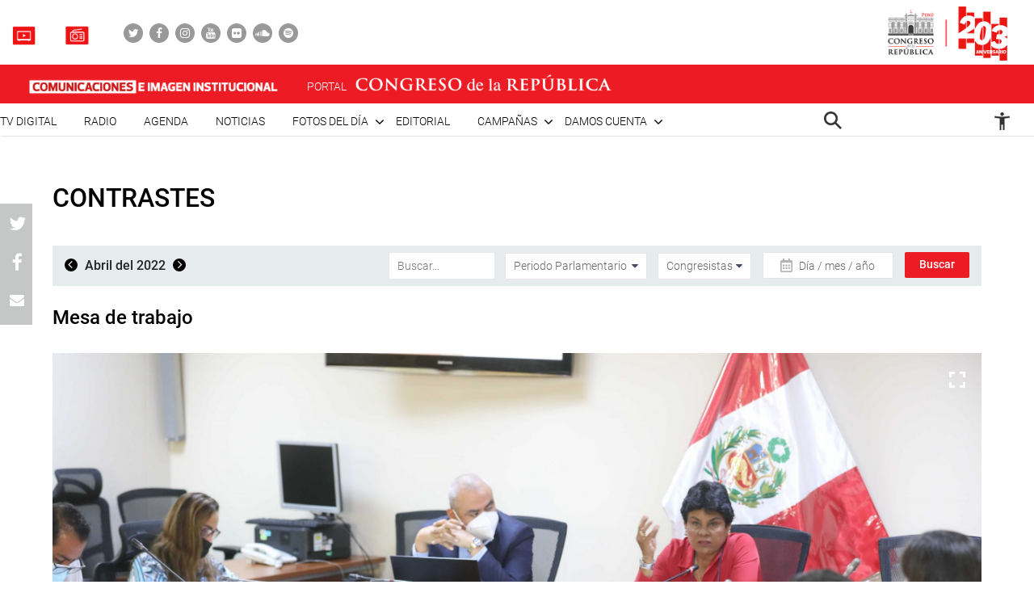

--- FILE ---
content_type: text/html; charset=UTF-8
request_url: https://comunicaciones.congreso.gob.pe/contrastes/mesa-de-trabajo-59/
body_size: 121956
content:

<!DOCTYPE html>
<html lang="en" dir="ltr">
<head>
    <meta charset="utf-8">
    <meta name="format-detection" content="telephone=no">
    <meta name='robots' content='index, follow, max-image-preview:large, max-snippet:-1, max-video-preview:-1' />

	<!-- This site is optimized with the Yoast SEO plugin v21.5 - https://yoast.com/wordpress/plugins/seo/ -->
	<meta name="description" content="En la Semana de Representación, la congresista Norma Yarrow Lumbreras (Avanza País) sostiene una reunión de trabajo con representantes de la Asociación de Bancos del Perú (ASBANC)." />
	<link rel="canonical" href="https://comunicaciones.congreso.gob.pe/contrastes/mesa-de-trabajo-59/" />
	<meta property="og:locale" content="es_ES" />
	<meta property="og:type" content="article" />
	<meta property="og:title" content="Mesa de trabajo - Comunicaciones" />
	<meta property="og:description" content="En la Semana de Representación, la congresista Norma Yarrow Lumbreras (Avanza País) sostiene una reunión de trabajo con representantes de la Asociación de Bancos del Perú (ASBANC)." />
	<meta property="og:url" content="https://comunicaciones.congreso.gob.pe/contrastes/mesa-de-trabajo-59/" />
	<meta property="og:site_name" content="Comunicaciones" />
	<meta property="article:modified_time" content="2022-04-21T23:18:36+00:00" />
	<meta property="og:image" content="https://comunicaciones.congreso.gob.pe/wpuploads/2022/04/normayarrow-1-scaled.jpg" />
	<meta property="og:image:width" content="2560" />
	<meta property="og:image:height" content="1707" />
	<meta property="og:image:type" content="image/jpeg" />
	<meta name="twitter:card" content="summary_large_image" />
	<script type="application/ld+json" class="yoast-schema-graph">{"@context":"https://schema.org","@graph":[{"@type":"WebPage","@id":"https://comunicaciones.congreso.gob.pe/contrastes/mesa-de-trabajo-59/","url":"https://comunicaciones.congreso.gob.pe/contrastes/mesa-de-trabajo-59/","name":"Mesa de trabajo - Comunicaciones","isPartOf":{"@id":"https://comunicaciones.congreso.gob.pe/#website"},"primaryImageOfPage":{"@id":"https://comunicaciones.congreso.gob.pe/contrastes/mesa-de-trabajo-59/#primaryimage"},"image":{"@id":"https://comunicaciones.congreso.gob.pe/contrastes/mesa-de-trabajo-59/#primaryimage"},"thumbnailUrl":"https://comunicaciones.congreso.gob.pe/wpuploads/2022/04/normayarrow-1-scaled.jpg","datePublished":"2022-04-20T17:39:46+00:00","dateModified":"2022-04-21T23:18:36+00:00","description":"En la Semana de Representación, la congresista Norma Yarrow Lumbreras (Avanza País) sostiene una reunión de trabajo con representantes de la Asociación de Bancos del Perú (ASBANC).","breadcrumb":{"@id":"https://comunicaciones.congreso.gob.pe/contrastes/mesa-de-trabajo-59/#breadcrumb"},"inLanguage":"es","potentialAction":[{"@type":"ReadAction","target":["https://comunicaciones.congreso.gob.pe/contrastes/mesa-de-trabajo-59/"]}]},{"@type":"ImageObject","inLanguage":"es","@id":"https://comunicaciones.congreso.gob.pe/contrastes/mesa-de-trabajo-59/#primaryimage","url":"https://comunicaciones.congreso.gob.pe/wpuploads/2022/04/normayarrow-1-scaled.jpg","contentUrl":"https://comunicaciones.congreso.gob.pe/wpuploads/2022/04/normayarrow-1-scaled.jpg","width":2560,"height":1707,"caption":"Mesa de trabajo de Norma Yarrow"},{"@type":"BreadcrumbList","@id":"https://comunicaciones.congreso.gob.pe/contrastes/mesa-de-trabajo-59/#breadcrumb","itemListElement":[{"@type":"ListItem","position":1,"name":"Portada","item":"https://comunicaciones.congreso.gob.pe/"},{"@type":"ListItem","position":2,"name":"Contrastes","item":"https://comunicaciones.congreso.gob.pe/contrastes/"},{"@type":"ListItem","position":3,"name":"Mesa de trabajo"}]},{"@type":"WebSite","@id":"https://comunicaciones.congreso.gob.pe/#website","url":"https://comunicaciones.congreso.gob.pe/","name":"Comunicaciones","description":"Congreso de la República","potentialAction":[{"@type":"SearchAction","target":{"@type":"EntryPoint","urlTemplate":"https://comunicaciones.congreso.gob.pe/?s={search_term_string}"},"query-input":"required name=search_term_string"}],"inLanguage":"es"}]}</script>
	<!-- / Yoast SEO plugin. -->


<script type="text/javascript">
/* <![CDATA[ */
window._wpemojiSettings = {"baseUrl":"https:\/\/s.w.org\/images\/core\/emoji\/15.0.3\/72x72\/","ext":".png","svgUrl":"https:\/\/s.w.org\/images\/core\/emoji\/15.0.3\/svg\/","svgExt":".svg","source":{"concatemoji":"https:\/\/comunicaciones.congreso.gob.pe\/wp-includes\/js\/wp-emoji-release.min.js?ver=6.5.7"}};
/*! This file is auto-generated */
!function(i,n){var o,s,e;function c(e){try{var t={supportTests:e,timestamp:(new Date).valueOf()};sessionStorage.setItem(o,JSON.stringify(t))}catch(e){}}function p(e,t,n){e.clearRect(0,0,e.canvas.width,e.canvas.height),e.fillText(t,0,0);var t=new Uint32Array(e.getImageData(0,0,e.canvas.width,e.canvas.height).data),r=(e.clearRect(0,0,e.canvas.width,e.canvas.height),e.fillText(n,0,0),new Uint32Array(e.getImageData(0,0,e.canvas.width,e.canvas.height).data));return t.every(function(e,t){return e===r[t]})}function u(e,t,n){switch(t){case"flag":return n(e,"\ud83c\udff3\ufe0f\u200d\u26a7\ufe0f","\ud83c\udff3\ufe0f\u200b\u26a7\ufe0f")?!1:!n(e,"\ud83c\uddfa\ud83c\uddf3","\ud83c\uddfa\u200b\ud83c\uddf3")&&!n(e,"\ud83c\udff4\udb40\udc67\udb40\udc62\udb40\udc65\udb40\udc6e\udb40\udc67\udb40\udc7f","\ud83c\udff4\u200b\udb40\udc67\u200b\udb40\udc62\u200b\udb40\udc65\u200b\udb40\udc6e\u200b\udb40\udc67\u200b\udb40\udc7f");case"emoji":return!n(e,"\ud83d\udc26\u200d\u2b1b","\ud83d\udc26\u200b\u2b1b")}return!1}function f(e,t,n){var r="undefined"!=typeof WorkerGlobalScope&&self instanceof WorkerGlobalScope?new OffscreenCanvas(300,150):i.createElement("canvas"),a=r.getContext("2d",{willReadFrequently:!0}),o=(a.textBaseline="top",a.font="600 32px Arial",{});return e.forEach(function(e){o[e]=t(a,e,n)}),o}function t(e){var t=i.createElement("script");t.src=e,t.defer=!0,i.head.appendChild(t)}"undefined"!=typeof Promise&&(o="wpEmojiSettingsSupports",s=["flag","emoji"],n.supports={everything:!0,everythingExceptFlag:!0},e=new Promise(function(e){i.addEventListener("DOMContentLoaded",e,{once:!0})}),new Promise(function(t){var n=function(){try{var e=JSON.parse(sessionStorage.getItem(o));if("object"==typeof e&&"number"==typeof e.timestamp&&(new Date).valueOf()<e.timestamp+604800&&"object"==typeof e.supportTests)return e.supportTests}catch(e){}return null}();if(!n){if("undefined"!=typeof Worker&&"undefined"!=typeof OffscreenCanvas&&"undefined"!=typeof URL&&URL.createObjectURL&&"undefined"!=typeof Blob)try{var e="postMessage("+f.toString()+"("+[JSON.stringify(s),u.toString(),p.toString()].join(",")+"));",r=new Blob([e],{type:"text/javascript"}),a=new Worker(URL.createObjectURL(r),{name:"wpTestEmojiSupports"});return void(a.onmessage=function(e){c(n=e.data),a.terminate(),t(n)})}catch(e){}c(n=f(s,u,p))}t(n)}).then(function(e){for(var t in e)n.supports[t]=e[t],n.supports.everything=n.supports.everything&&n.supports[t],"flag"!==t&&(n.supports.everythingExceptFlag=n.supports.everythingExceptFlag&&n.supports[t]);n.supports.everythingExceptFlag=n.supports.everythingExceptFlag&&!n.supports.flag,n.DOMReady=!1,n.readyCallback=function(){n.DOMReady=!0}}).then(function(){return e}).then(function(){var e;n.supports.everything||(n.readyCallback(),(e=n.source||{}).concatemoji?t(e.concatemoji):e.wpemoji&&e.twemoji&&(t(e.twemoji),t(e.wpemoji)))}))}((window,document),window._wpemojiSettings);
/* ]]> */
</script>






<link rel="https://api.w.org/" href="https://comunicaciones.congreso.gob.pe/wp-json/" /><link rel="EditURI" type="application/rsd+xml" title="RSD" href="https://comunicaciones.congreso.gob.pe/xmlrpc.php?rsd" />
<meta name="generator" content="WordPress 6.5.7" />
<link rel='shortlink' href='https://comunicaciones.congreso.gob.pe/?p=169694' />
<link rel="alternate" type="application/json+oembed" href="https://comunicaciones.congreso.gob.pe/wp-json/oembed/1.0/embed?url=https%3A%2F%2Fcomunicaciones.congreso.gob.pe%2Fcontrastes%2Fmesa-de-trabajo-59%2F" />
<link rel="alternate" type="text/xml+oembed" href="https://comunicaciones.congreso.gob.pe/wp-json/oembed/1.0/embed?url=https%3A%2F%2Fcomunicaciones.congreso.gob.pe%2Fcontrastes%2Fmesa-de-trabajo-59%2F&#038;format=xml" />
<link rel="icon" href="https://comunicaciones.congreso.gob.pe/wpuploads/2019/11/cropped-img-destacada-32x32.png" sizes="32x32" />
<link rel="icon" href="https://comunicaciones.congreso.gob.pe/wpuploads/2019/11/cropped-img-destacada-192x192.png" sizes="192x192" />
<link rel="apple-touch-icon" href="https://comunicaciones.congreso.gob.pe/wpuploads/2019/11/cropped-img-destacada-180x180.png" />
<meta name="msapplication-TileImage" content="https://comunicaciones.congreso.gob.pe/wpuploads/2019/11/cropped-img-destacada-270x270.png" />
    <meta name="viewport" content="width=device-width, initial-scale=1, shrink-to-fit=no">
        <link media="all" href="https://comunicaciones.congreso.gob.pe/wp-content/cache/autoptimize/1/css/autoptimize_af326dab9c8835eab672d799c77ef8a6.css" rel="stylesheet"><title>
        Mesa de trabajo - Comunicaciones » Comunicaciones    </title>
    <!--<link href="https://comunicaciones.congreso.gob.pe/wp-content/themes/congreso-comunicaciones/assets/css/bootstrap.min.css" rel="stylesheet"> -->
    
    <link rel="stylesheet" href="https://cdnjs.cloudflare.com/ajax/libs/font-awesome/4.7.0/css/font-awesome.css">
    
    
    <link rel="stylesheet" href="https://cdnjs.cloudflare.com/ajax/libs/animate.css/3.7.0/animate.min.css">
    
    <script src="https://comunicaciones.congreso.gob.pe/wp-content/themes/congreso-comunicaciones/assets/js/scrollreveal.min.js"></script>
    
	<!-- Google tag (gtag.js) -->
	<script async src="https://www.googletagmanager.com/gtag/js?id=G-B9JVDFBNLD"></script>
	<script>
	  window.dataLayer = window.dataLayer || [];
	  function gtag(){dataLayer.push(arguments);}
	  gtag('js', new Date());

	  gtag('config', 'G-B9JVDFBNLD');
	</script>
</head>

  <body id="page-top" class="contrastes-template-default single single-contrastes postid-169694">
    <nav class="nav-white navbar fixed-top p-0" id="mainNav">
                    <div class="nav-part-1 w-100">
                <div class="container container-max p-0">
                    <div class="box-1">
                        <ul class="list-unstyled list-radio">
                                                          <li>
                                <a href="https://comunicaciones.congreso.gob.pe/tv-congreso/">
                                                                      <img src="https://comunicaciones.congreso.gob.pe/wpuploads/2023/02/icono-tv-v3.png">
                                                                    <span></span>
                                </a>
                              </li>
                                                                                      <li>
                                <a href="https://comunicaciones.congreso.gob.pe/radio-congreso/">
                                                                      <img src="https://comunicaciones.congreso.gob.pe/wpuploads/2023/02/icono-radio-v3-2.png">
                                                                    <span></span>
                                </a>
                              </li>
                                                    </ul>

                        <ul class="list-unstyled list-social">
                                                            <li><a href="https://twitter.com/congresoperu" target="_blank"><div><i class="fa fa-twitter"></i></div></a></li>
                                                            <li><a href="https://www.facebook.com/CongresoPeru" target="_blank"><div><i class="fa fa-facebook"></i></div></a></li>
                                                            <li><a href="https://www.instagram.com/congresodelperu/" target="_blank"><div><i class="fa fa-instagram"></i></div></a></li>
                                                            <li><a href="https://www.youtube.com/user/congresoperu" target="_blank"><div><i class="fa fa-youtube"></i></div></a></li>
                                                            <li><a href="https://www.flickr.com/photos/congresodelarepublicadelperu/" target="_blank"><div><i class="fa fa-flickr"></i></div></a></li>
                                                            <li><a href="https://soundcloud.com/redes-sociales-489717085/sets" target="_blank"><div><i class="fa fa-soundcloud"></i></div></a></li>
                                                            <li><a href="https://open.spotify.com/show/1WrsIVtybeaXpTlk5zlHOc" target="_blank"><div><i class="fa fa-spotify"></i></div></a></li>
                                                    </ul>
                    </div>
                    <div class="box-2">
                                                  <a href="http://www.congreso.gob.pe/" target="_blank"><img src="https://comunicaciones.congreso.gob.pe/wpuploads/2023/09/logo.png"></a>
                                            </div>
                </div>
            </div>
        
          <div class="nav-part-2 w-100">
              <div class="container container-max p-0">
                  <div class="row">
                      <div class="col-6 col-sm-4">
                          <div class="bloque-portal-head bloque-portal-1" style="float:left;padding:10px 0 10px 30px;">
                                                                 <a href="https://comunicaciones.congreso.gob.pe">
                                       <img src="https://comunicaciones.congreso.gob.pe/wpuploads/2023/10/comunicaciones-e-imagen-institucional.png">
                                   </a>
                                                                                          </div>
                      </div>
                      <div class="col-6 col-sm-8">
                          <img src="https://comunicaciones.congreso.gob.pe/wp-content/themes/congreso-comunicaciones/assets/img/iconos/menu.png" class="ico-menu" data-toggle="offcanvas">
                          <a class="navbar-brand logo-init m-0" href="https://comunicaciones.congreso.gob.pe"></a>
                          <a href="http://www.congreso.gob.pe/" target="_blank">
                              <div class="bloque-portal-head bloque-portal-2">
                                  <span>PORTAL</span>
                                                                                                                <img src="https://comunicaciones.congreso.gob.pe/wpuploads/2019/10/logo-1.png">
                                                                                                      </div>
                          </a>
                      </div>
                  </div>
              </div>
          </div>

          <div class="nav-part-3 w-100 text-right">
              <div class="container container-max p-0">
                  <div class="container-principal"><ul id="menu-menu-mobile" class="list-unstyled ml-auto list-principal"><li id="menu-item-272353" class="menu-item menu-item-type-custom menu-item-object-custom menu-item-272353"><a href="https://comunicaciones.congreso.gob.pe/programa/2-congreso-tv-digital/">TV Digital</a></li>
<li id="menu-item-284758" class="menu-item menu-item-type-custom menu-item-object-custom menu-item-284758"><a href="https://comunicaciones.congreso.gob.pe/radio-congreso/">Radio</a></li>
<li id="menu-item-539" class="menu-item menu-item-type-post_type_archive menu-item-object-agenda menu-item-539"><a href="https://comunicaciones.congreso.gob.pe/agenda/">Agenda</a></li>
<li id="menu-item-537" class="menu-item menu-item-type-post_type_archive menu-item-object-noticias menu-item-537"><a href="https://comunicaciones.congreso.gob.pe/noticias/">Noticias</a></li>
<li id="menu-item-828" class="menu-item menu-item-type-custom menu-item-object-custom menu-item-has-children menu-item-828"><a href="#">Fotos del día</a>
<ul class="sub-menu">
	<li id="menu-item-538" class="menu-item menu-item-type-post_type_archive menu-item-object-contrastes menu-item-538"><a href="https://comunicaciones.congreso.gob.pe/contrastes/">Contrastes</a></li>
	<li id="menu-item-829" class="menu-item menu-item-type-custom menu-item-object-custom menu-item-829"><a target="_blank" rel="noopener" href="http://archivofotografico.congreso.gob.pe/">Archivo Fotográfico</a></li>
</ul>
</li>
<li id="menu-item-540" class="menu-item menu-item-type-post_type_archive menu-item-object-editorial menu-item-540"><a href="https://comunicaciones.congreso.gob.pe/editorial/">Editorial</a></li>
<li id="menu-item-194302" class="menu-item menu-item-type-custom menu-item-object-custom menu-item-has-children menu-item-194302"><a href="https://www.congreso.gob.pe/comunicaciones/campannas/inicio/">Campañas</a>
<ul class="sub-menu">
	<li id="menu-item-244376" class="menu-item menu-item-type-custom menu-item-object-custom menu-item-244376"><a href="https://www.congreso.gob.pe/comunicaciones/campannas/congreso-en-regiones/">Congreso en Regiones</a></li>
	<li id="menu-item-244377" class="menu-item menu-item-type-custom menu-item-object-custom menu-item-244377"><a href="https://www.congreso.gob.pe/comunicaciones/campannas/leyes-para-ti/">Leyes para ti</a></li>
	<li id="menu-item-244378" class="menu-item menu-item-type-custom menu-item-object-custom menu-item-244378"><a href="https://www.congreso.gob.pe/comunicaciones/campannas/servicios-gratuitos-al-ciudadano/">Servicios Gratuitos al Ciudadano</a></li>
	<li id="menu-item-244379" class="menu-item menu-item-type-custom menu-item-object-custom menu-item-244379"><a href="https://www.congreso.gob.pe/comunicaciones/campannas/bicentenario/">Bicentenario</a></li>
</ul>
</li>
<li id="menu-item-543" class="menu-item menu-item-type-custom menu-item-object-custom menu-item-has-children menu-item-543"><a href="#">Damos cuenta</a>
<ul class="sub-menu">
	<li id="menu-item-541" class="menu-item menu-item-type-post_type_archive menu-item-object-damos-cuenta menu-item-541"><a href="https://comunicaciones.congreso.gob.pe/damos-cuenta/">Damos cuenta</a></li>
	<li id="menu-item-542" class="menu-item menu-item-type-custom menu-item-object-custom menu-item-542"><a href="http://www.congreso.gob.pe/pleno/congresistas/">Congresistas</a></li>
</ul>
</li>
</ul></div>                   <div class="menu-icono-2">
                       <ul class="list-unstyled">
                           <li><a href="#" data-toggle="modal" data-target="#modal-buscador"><img src="https://comunicaciones.congreso.gob.pe/wp-content/themes/congreso-comunicaciones/assets/img/search.png" style="height:22px !important;"></a></li>
                       </ul>
                   </div>
                   <div class="container-principal"><ul id="menu-configuracion" class="list-unstyled list-principal list-configuracion"><li id="menu-item-24" class="configurar-persona menu-item menu-item-type-custom menu-item-object-custom menu-item-has-children menu-item-24"><a href="#"><span class="icono-persona"></span></a>
<ul class="sub-menu">
	<li id="menu-item-25" class="configurar-aumentar menu-item menu-item-type-custom menu-item-object-custom menu-item-25"><a href="#"><span>Aumentar</span></a></li>
	<li id="menu-item-26" class="configurar-disminuir menu-item menu-item-type-custom menu-item-object-custom menu-item-26"><a href="#"><span>Disminuir</span></a></li>
	<li id="menu-item-27" class="configurar-brillante menu-item menu-item-type-custom menu-item-object-custom menu-item-27"><a href="#"><span>Brillante</span></a></li>
	<li id="menu-item-28" class="configurar-oscuro menu-item menu-item-type-custom menu-item-object-custom menu-item-28"><a href="#"><span>Oscuro</span></a></li>
	<li id="menu-item-29" class="configurar-restablecer menu-item menu-item-type-custom menu-item-object-custom menu-item-29"><a href="#"><span>Restablecer</span></a></li>
</ul>
</li>
</ul></div>              </div>
          </div>
    </nav>

    <div class="overlay-menu"></div>
    <div id="sidebar-wrapper">
        <a class="close-menu-0"><img src="https://comunicaciones.congreso.gob.pe/wp-content/themes/congreso-comunicaciones/assets/img/close.png"></a>
        <a href="#" data-toggle="modal" data-target="#modal-buscador" class="buscador-mobile"><i class="fa fa-search" aria-hidden="true"></i></a>

        <div class="container-principal container-menu-page-mobile"><ul id="menu-menu-mobile-1" class="list-unstyled ml-auto list-principal"><li class="menu-item menu-item-type-custom menu-item-object-custom menu-item-272353"><a href="https://comunicaciones.congreso.gob.pe/programa/2-congreso-tv-digital/">TV Digital</a></li>
<li class="menu-item menu-item-type-custom menu-item-object-custom menu-item-284758"><a href="https://comunicaciones.congreso.gob.pe/radio-congreso/">Radio</a></li>
<li class="menu-item menu-item-type-post_type_archive menu-item-object-agenda menu-item-539"><a href="https://comunicaciones.congreso.gob.pe/agenda/">Agenda</a></li>
<li class="menu-item menu-item-type-post_type_archive menu-item-object-noticias menu-item-537"><a href="https://comunicaciones.congreso.gob.pe/noticias/">Noticias</a></li>
<li class="menu-item menu-item-type-custom menu-item-object-custom menu-item-has-children menu-item-828"><a href="#">Fotos del día</a>
<ul class="sub-menu">
	<li class="menu-item menu-item-type-post_type_archive menu-item-object-contrastes menu-item-538"><a href="https://comunicaciones.congreso.gob.pe/contrastes/">Contrastes</a></li>
	<li class="menu-item menu-item-type-custom menu-item-object-custom menu-item-829"><a target="_blank" rel="noopener" href="http://archivofotografico.congreso.gob.pe/">Archivo Fotográfico</a></li>
</ul>
</li>
<li class="menu-item menu-item-type-post_type_archive menu-item-object-editorial menu-item-540"><a href="https://comunicaciones.congreso.gob.pe/editorial/">Editorial</a></li>
<li class="menu-item menu-item-type-custom menu-item-object-custom menu-item-has-children menu-item-194302"><a href="https://www.congreso.gob.pe/comunicaciones/campannas/inicio/">Campañas</a>
<ul class="sub-menu">
	<li class="menu-item menu-item-type-custom menu-item-object-custom menu-item-244376"><a href="https://www.congreso.gob.pe/comunicaciones/campannas/congreso-en-regiones/">Congreso en Regiones</a></li>
	<li class="menu-item menu-item-type-custom menu-item-object-custom menu-item-244377"><a href="https://www.congreso.gob.pe/comunicaciones/campannas/leyes-para-ti/">Leyes para ti</a></li>
	<li class="menu-item menu-item-type-custom menu-item-object-custom menu-item-244378"><a href="https://www.congreso.gob.pe/comunicaciones/campannas/servicios-gratuitos-al-ciudadano/">Servicios Gratuitos al Ciudadano</a></li>
	<li class="menu-item menu-item-type-custom menu-item-object-custom menu-item-244379"><a href="https://www.congreso.gob.pe/comunicaciones/campannas/bicentenario/">Bicentenario</a></li>
</ul>
</li>
<li class="menu-item menu-item-type-custom menu-item-object-custom menu-item-has-children menu-item-543"><a href="#">Damos cuenta</a>
<ul class="sub-menu">
	<li class="menu-item menu-item-type-post_type_archive menu-item-object-damos-cuenta menu-item-541"><a href="https://comunicaciones.congreso.gob.pe/damos-cuenta/">Damos cuenta</a></li>
	<li class="menu-item menu-item-type-custom menu-item-object-custom menu-item-542"><a href="http://www.congreso.gob.pe/pleno/congresistas/">Congresistas</a></li>
</ul>
</li>
</ul></div>
         <div class="box-medios">
             <ul class="list-unstyled list-radio">
                                    <li>
                     <a href="https://comunicaciones.congreso.gob.pe/tv-congreso/">
                                                <img src="https://comunicaciones.congreso.gob.pe/wpuploads/2023/02/icono-tv-v3.png">
                                              <span></span>
                     </a>
                   </li>
                                                     <li>
                     <a href="https://comunicaciones.congreso.gob.pe/radio-congreso/">
                                                <img src="https://comunicaciones.congreso.gob.pe/wpuploads/2023/02/icono-radio-v3-2.png">
                                              <span></span>
                     </a>
                   </li>
                              </ul>
         </div>

         <div class="box-social">
             <ul class="list-unstyled list-social">
                                      <li><a href="https://twitter.com/congresoperu" target="_blank"><div><i class="fa fa-twitter"></i></div></a></li>
                                      <li><a href="https://www.facebook.com/CongresoPeru" target="_blank"><div><i class="fa fa-facebook"></i></div></a></li>
                                      <li><a href="https://www.instagram.com/congresodelperu/" target="_blank"><div><i class="fa fa-instagram"></i></div></a></li>
                                      <li><a href="https://www.youtube.com/user/congresoperu" target="_blank"><div><i class="fa fa-youtube"></i></div></a></li>
                                      <li><a href="https://www.flickr.com/photos/congresodelarepublicadelperu/" target="_blank"><div><i class="fa fa-flickr"></i></div></a></li>
                                      <li><a href="https://soundcloud.com/redes-sociales-489717085/sets" target="_blank"><div><i class="fa fa-soundcloud"></i></div></a></li>
                                      <li><a href="https://open.spotify.com/show/1WrsIVtybeaXpTlk5zlHOc" target="_blank"><div><i class="fa fa-spotify"></i></div></a></li>
                              </ul>
         </div>
    </div>

<section class="archive-contrastes-0 lista-fotos-contrastes">
    <div class="container container-1250">
        <div class="row">
            <div class="col-12 p-0 p-relative">
                <h2 class="titulo-32">Contrastes</h2>
                <a href="#" style="display:none;" id="buscar-mobile"><span>Filtrar</span> <i class="fa fa-search" aria-hidden="true"></i></a>
            </div>
            <div class="col-12 p-0">
                <div class="barra-buscar barra-contraste">
                    <div class="row m-0">
                        <div class="col-md-4 p-0">
                            <div class="content-fecha">
                                                                    <a href="https://comunicaciones.congreso.gob.pe/contrastes/2022/3/" class="btn-left"><i class="fa fa-angle-left" aria-hidden="true"></i></a>
                                    Abril del 2022                                        <a href="https://comunicaciones.congreso.gob.pe/contrastes/2022/5/" class="btn-right"><i class="fa fa-angle-right" aria-hidden="true"></i></a>
                                                                </div>
                        </div>
                        <div class="col-md-8 p-0">
                            <div class="row m-0">
                                <form method="get" action="https://comunicaciones.congreso.gob.pe" class="part-1 text-right">
                                    <input type="text" name="s" value="" placeholder="Buscar..." class="item-barra-contraste">
                                    <div class="content-select content-185" style="padding-left:9px;">
                                        <select class="" name="periodo-parlamentario">
                                            <option value="">Periodo Parlamentario</option>
                                                                                                <option value="2011-2016">2011-2016</option>
                                                                                                    <option value="2016-2019">2016-2019</option>
                                                                                                    <option value="2020-2021">2020-2021</option>
                                                                                                    <option value="2021-2026">2021-2026</option>
                                                                                        </select>
                                    </div>
                                    <div class="content-select content-125" style="padding-left:9px;">
                                        <select class="" name="congresista">
                                            <option value="">Congresistas</option>
                                                                                                <option value="acate-coronel-eduardo-geovanni">Acate Coronel, Eduardo Geovanni</option>
                                                                                                    <option value="acuna-nunez-richard-frank">Acuña Núñez, Richard Frank</option>
                                                                                                    <option value="acuna-peralta-humberto">Acuña Peralta, Humberto</option>
                                                                                                    <option value="acuna-peralta-maria-grimaneza">Acuña Peralta, María Grimaneza</option>
                                                                                                    <option value="acuna-peralta-segundo-hector">Acuña Peralta, Segundo Héctor</option>
                                                                                                    <option value="aguero-gutierrez-maria-antonieta">Agüero Gutiérrez, María Antonieta</option>
                                                                                                    <option value="aguilar-zamora-manuel">Aguilar Zamora, Manuel</option>
                                                                                                    <option value="aguinaga-recuenco-alejandro-aurelio">Aguinaga Recuenco, Alejandro Aurelio</option>
                                                                                                    <option value="alan-fairlie">Alan Fairlie</option>
                                                                                                    <option value="alarcon-tejada-edgar-arnold">Alarcón Tejada, Edgar Arnold</option>
                                                                                                    <option value="alcarraz-aguero-yorel-kira">Alcarraz Agüero, Yorel Kira</option>
                                                                                                    <option value="alcorta-suero-lourdes">Alcorta Suero, María Lourdes Pía Luisa</option>
                                                                                                    <option value="alegria-garcia-luis-arturo">Alegría García, Luis Arturo</option>
                                                                                                    <option value="alencastre-miranda-hirma-norma">Alencastre Miranda, Hirma Norma</option>
                                                                                                    <option value="aliaga-pajares-guillermo-alejandro-antonio">Aliaga Pajares, Guillermo Alejandro Antonio</option>
                                                                                                    <option value="almeri-veramendi-carlos-alberto">Almeri Veramendi, Carlos Alberto</option>
                                                                                                    <option value="alonzo-fernandez-gilbert-juan">Alonzo Fernández, Gilbert Juan</option>
                                                                                                    <option value="alva-prieto-maria-del-carmen">Alva Prieto, María del Carmen</option>
                                                                                                    <option value="alva-rojas-carlos-enrique">Alva Rojas, Carlos Enrique</option>
                                                                                                    <option value="amuruz-dulanto-yessica-rosselli">Amuruz Dulanto, Yessica Rosselli</option>
                                                                                                    <option value="ancalle-gutierrez-jose-luis">Ancalle Gutierrez, José Luis</option>
                                                                                                    <option value="anderson-ramirez-carlos-antonio">Anderson Ramírez, Carlos Antonio</option>
                                                                                                    <option value="andrade-salguero-de-alvarez-gladys-griselda">Andrade Salguero de Álvarez, Gladys Griselda</option>
                                                                                                    <option value="apaza-ordonez-justiniano-romulo">Apaza Ordóñez, Justiniano Rómulo</option>
                                                                                                    <option value="apaza-quispe-yessica-marisela">Apaza Quispe, Yessica Marisela</option>
                                                                                                    <option value="aragon-carreno-luis-angel">Aragón Carreño, Luis Ángel</option>
                                                                                                    <option value="arana-zegarra-marco-antonio">Arana Zegarra, Marco Antonio</option>
                                                                                                    <option value="arapa-roque-jesus-orlando">Arapa Roque, Jesús Orlando</option>
                                                                                                    <option value="arriola-tueros-jose-alberto">Arriola Tueros, José Alberto</option>
                                                                                                    <option value="ascona-calderon-walter-yonni">Ascona Calderón, Walter Yonni</option>
                                                                                                    <option value="ayasta-de-diaz-rita-elena">Ayasta de Díaz, Rita Elena</option>
                                                                                                    <option value="ayquipa-torres-julia-benigna">Ayquipa Torres, Julia Benigna</option>
                                                                                                    <option value="azurin-loayza-alfredo">Azurín Loayza, Alfredo</option>
                                                                                                    <option value="bajonero-olivas-wilmer-solis">Bajonero Olivas, Wilmer Solis</option>
                                                                                                    <option value="balcazar-zelada-jose-maria">Balcázar Zelada, José María</option>
                                                                                                    <option value="barbaran-reyes-rosangella-andrea">Barbarán Reyes, Rosangella Andrea</option>
                                                                                                    <option value="barrionuevo-romero-betto">Barrionuevo Romero, Betto</option>
                                                                                                    <option value="bartolo-romero-maria-isabel">Bartolo Romero, María Isabel</option>
                                                                                                    <option value="bartra-barriga-rosa-maria">Bartra Barriga, Rosa María</option>
                                                                                                    <option value="bazan-calderon-diego-alonso-fernando">Bazán Calderón Diego Alonso Fernando</option>
                                                                                                    <option value="bazan-narro-sigrid-tesoro">Bazán Narro, Sigrid Tesoro</option>
                                                                                                    <option value="bazan-villanueva-lenin-fernando">Bazán Villanueva, Lenin Fernando</option>
                                                                                                    <option value="becerril-rodriguez-hector">Becerril Rodríguez, Héctor</option>
                                                                                                    <option value="bellido-ugarte-guido">Bellido Ugarte, Guido</option>
                                                                                                    <option value="benavides-gavidia-walter">Benavides Gavidia, Walter</option>
                                                                                                    <option value="benites-agurto-alfredo">Benites Agurto, Alfredo</option>
                                                                                                    <option value="bermejo-rojas-guillermo">Bermejo Rojas, Guillermo</option>
                                                                                                    <option value="beteta-rubin-karina-juliza">Beteta Rubin, Karina Juliza</option>
                                                                                                    <option value="burga-chuquipiondo-ricardo-miguel">Burga Chuquipiondo, Ricardo Miguel</option>
                                                                                                    <option value="burgos-oliveros-juan-bartolome">Burgos Oliveros, Juan Bartolomé</option>
                                                                                                    <option value="bustamante-donayre-ernesto">Bustamante Donayre, Ernesto</option>
                                                                                                    <option value="cabrera-pino-benigno-leonel">Cabrera Pino, Benigno Leonel</option>
                                                                                                    <option value="cabrera-vega-maria-teresa">Cabrera Vega, María Teresa</option>
                                                                                                    <option value="calle-lobaton-digna">Calle Lobatón, Digna</option>
                                                                                                    <option value="camones-soriano-lady-mercedes">Camones Soriano, Lady Mercedes</option>
                                                                                                    <option value="campos-villalobos-rolando">Campos Villalobos, Rolando</option>
                                                                                                    <option value="carcausto-huanca-yrene">Carcausto Huanca, Irene</option>
                                                                                                    <option value="carlos-dominguez-herrera">Carlos Dominguez Herrera</option>
                                                                                                    <option value="castillo-oliva-luis-felipe">Castillo Oliva, Luis Felipe</option>
                                                                                                    <option value="castillo-rivas-eduardo-enrique">Castillo Rivas, Eduardo Enrique</option>
                                                                                                    <option value="cavero-alva-alejandro-enrique">Cavero Alva, Alejandro Enrique</option>
                                                                                                    <option value="cayguaray-gambini-luz-milagros">Cayguaray Gambini, Luz Milagros</option>
                                                                                                    <option value="cayllahua-barrientos-wilmer">Cayllahua Barrientos, Wilmer</option>
                                                                                                    <option value="cerron-rojas-waldemar-jose">Cerrón Rojas, Waldemar José</option>
                                                                                                    <option value="cespedes-cardenas-maria-teresa">Céspedes Cárdenas, María Teresa</option>
                                                                                                    <option value="chacon-trujillo-nilza-merly">Chacón Trujillo, Nilza Merly</option>
                                                                                                    <option value="chagua-payano-posemoscrowte-irrhoscopt">Chagua Payano, Posemoscrowte Irrhoscopt</option>
                                                                                                    <option value="chaina-contreras-hipolito">Chaiña Contreras, Hipólito</option>
                                                                                                    <option value="chavarria-vilcatoma-roberto-carlos">Chavarría Vilcatoma Roberto Carlos</option>
                                                                                                    <option value="chavez-chino-betssy-betzabet">Chávez Chino, Betssy Betzabet</option>
                                                                                                    <option value="chavez-cossio-martha-gladys">Chávez Cossio Martha Gladys</option>
                                                                                                    <option value="checco-chauca-lenin-abraham">Checco Chauca, Lenin Abraham</option>
                                                                                                    <option value="chehade-moya-omar-karim">Chehade Moya, Omar Karim</option>
                                                                                                    <option value="chiabra-leon-roberto-enrique">Chiabra León, Roberto Enrique</option>
                                                                                                    <option value="chirinos-venegas-patricia-rosa">Chirinos Venegas, Patricia Rosa</option>
                                                                                                    <option value="chirinos-patricia">Chirinos, Patricia</option>
                                                                                                    <option value="ciccia-vasquez-miguel-angel">Ciccia Vásquez, Miguel Angel</option>
                                                                                                    <option value="coayla-juarez-jorge-samuel">Coayla Juárez, Jorge Samuel</option>
                                                                                                    <option value="columbus-murata-diethell">Columbus Murata Diethell</option>
                                                                                                    <option value="combina-salvatierra-cesar-augusto">Combina Salvatierra, Cesar Augusto</option>
                                                                                                    <option value="condori-flores-julio-fredy">Condori Flores, Julio Fredy</option>
                                                                                                    <option value="contreras-bautista-cindy-arlette">Contreras Bautista, Cindy Arlette</option>
                                                                                                    <option value="cordero-jon-tay-luis-gustavo-2">Cordero Jon Tay María del Pilar</option>
                                                                                                    <option value="cordero-jon-tay-luis-gustavo">Cordero Jon Tay, Luis Gustavo</option>
                                                                                                    <option value="cordova-lobaton-maria-jessica">Córdova Lobatón, María Jessica</option>
                                                                                                    <option value="cordova-lobaton-maria-jessica-2">Cortez Aguirre, Isabel</option>
                                                                                                    <option value="costa-santolalla-gino">Costa Santolalla, Gino</option>
                                                                                                    <option value="cordova-lobaton-maria-jessica-3">Cruz Mamani, Flavio</option>
                                                                                                    <option value="cueto-aservi-jose-ernesto">Cueto Aservi, José Ernesto</option>
                                                                                                    <option value="curro-lopez-edilberto">Curro Lopez Edilberto</option>
                                                                                                    <option value="cutipa-ccama-victor-raul">Cutipa Ccama, Víctor Raúl</option>
                                                                                                    <option value="davila-atanacio-pasion-neomias">Dávila Atanacio, Pasión Neomias</option>
                                                                                                    <option value="de-belaunde-de-cardenas-alberto">De Belaunde de Cárdenas, Alberto</option>
                                                                                                    <option value="del-aguila-herrera-edmundo">Del Águila Herrera, Edmundo</option>
                                                                                                    <option value="descentralizacion-se-pone-a-disposicion-para-ayudar-a-resolver-los-problemas-de-la-gente">Descentralización se pone a disposición para ayudar a resolver los problemas de la gente</option>
                                                                                                    <option value="diaz-monago-freddy-ronald">Díaz Monago, Freddy Ronald</option>
                                                                                                    <option value="dioses-guzman-luis-reymundo">Dioses Guzmán, Luis Reymundo</option>
                                                                                                    <option value="doroteo-carbajo-raul-felipe">Doroteo Carbajo, Raúl Felipe</option>
                                                                                                    <option value="durand-bustamante-kenyon-eduardo">Durand Bustamante, Kenyon Eduardo</option>
                                                                                                    <option value="echaiz-ramos-vda-de-nunez-gladys-margot">Echaíz Ramos Vda. de Núñez, Gladys Margot</option>
                                                                                                    <option value="echeverria-rodriguez-hamlet">Echeverría Rodríguez, Hamlet</option>
                                                                                                    <option value="elera-garcia-wilmar-alberto">Elera García, Wilmar Alberto</option>
                                                                                                    <option value="elias-avalos-jose-luis">Elías Ávalos, José Luis</option>
                                                                                                    <option value="espinoza-rosales-rennan-samuel">Espinoza Rosales, Rennán Samuel</option>
                                                                                                    <option value="espinoza-vargas-jhaec-darwin">Espinoza Vargas, Jhaec Darwin</option>
                                                                                                    <option value="espinoza-velarde-yeremi-aron">Espinoza Velarde, Yeremi Aron</option>
                                                                                                    <option value="fabian-diaz-yessy-nelida">Fabián Díaz, Yessy Nélida</option>
                                                                                                    <option value="fernandez-chacon-carlos-enrique">Fernández Chacón, Carlos Enrique</option>
                                                                                                    <option value="fernandez-florez-matilde">Fernández Florez, Matilde</option>
                                                                                                    <option value="flores-ancachi-jorge-luis">Flores Ancachi, Jorge Luis</option>
                                                                                                    <option value="flores-ramirez-alex-randu">Flores Ramírez, Alex Randu</option>
                                                                                                    <option value="flores-ruiz-victor-seferino">Flores Ruíz, Víctor Seferino</option>
                                                                                                    <option value="flores-vilchez-clemente">Flores Vílchez, Clemente</option>
                                                                                                    <option value="flores-villegas-johan">Flores Villegas, Johan</option>
                                                                                                    <option value="galarreta-velarde-luis">Galarreta Velarde, Luis</option>
                                                                                                    <option value="gallardo-becerra-maria-martina">Gallardo Becerra, María Martina</option>
                                                                                                    <option value="garcia-correa-idelso-manuel">García Correa, Idelso Manuel</option>
                                                                                                    <option value="garcia-oviedo-paul-gabriel">García Oviedo, Paul Gabriel</option>
                                                                                                    <option value="garcia-rodriguez-jaqueline-cecilia">García Rodríguez, Jaqueline Cecilia</option>
                                                                                                    <option value="gonza-castillo-americo">Gonza Castillo, Americo</option>
                                                                                                    <option value="gonzales-delgado-diana-carolina">Gonzáles Delgado, Diana Carolina</option>
                                                                                                    <option value="gonzales-santos-miguel-angel">Gonzales Santos, Miguel Ángel</option>
                                                                                                    <option value="gonzales-tuanama-cesar">Gonzales Tuanama, César</option>
                                                                                                    <option value="gonzalez-cruz-moises">González Cruz,Moisés</option>
                                                                                                    <option value="guerra-garcia-campos-hernando">Guerra García Campos, Hernando</option>
                                                                                                    <option value="guibovich-arteaga-otto-napoleon">Guibovich Arteaga, Otto Napoleón</option>
                                                                                                    <option value="gupioc-rios-robinson-dociteo">Gupioc Rios, Robinson Dociteo</option>
                                                                                                    <option value="gutarra-ramos-robledo-noe">Gutarra Ramos, Robledo Noé</option>
                                                                                                    <option value="gutierrez-ticona-paul-silvio">Gutiérrez Ticona, Paul Silvio</option>
                                                                                                    <option value="heidinger-ballesteros-nelcy">Heidinger Ballesteros Nelcy</option>
                                                                                                    <option value="heresi-chicoma-saleh-carlos-salvador">Heresi Chicoma, Saleh Carlos Salvador</option>
                                                                                                    <option value="herrera-arevalo-marita">Herrera Árevalo, Marita</option>
                                                                                                    <option value="herrera-mamani-fernando-mario">Herrera Mamani, Fernando Mario</option>
                                                                                                    <option value="herrera-medina-noelia-rossvith">Herrera Medina, Noelia Rossvith</option>
                                                                                                    <option value="hidalgo-zamalloa-alexander">Hidalgo Zamalloa, Alexander</option>
                                                                                                    <option value="huaman-champi-juan-de-dios">Huamán Champi, Juan de Dios</option>
                                                                                                    <option value="huaman-coronado-raul">Huamán Coronado, Raúl</option>
                                                                                                    <option value="huamani-machaca-nelly">Huamani Machaca, Nelly</option>
                                                                                                    <option value="huilca-flores-indira">Huilca Flores, Indira</option>
                                                                                                    <option value="iberico-nunez-luis-carlos-antonio">Iberico Núñez, Luis Carlos Antonio</option>
                                                                                                    <option value="indira-huilca-flores">Indira Huilca Flores</option>
                                                                                                    <option value="infantes-castaneda-mery-eliana">Infantes Castañeda, Mery Eliana</option>
                                                                                                    <option value="inga-sales-leonardo">Inga Sales, Leonardo</option>
                                                                                                    <option value="jauregui-de-aguayo-milagros">Jáuregui de Aguayo, Milagros</option>
                                                                                                    <option value="jeri-ore-jose-enrique">Jeri Oré, José Enrique</option>
                                                                                                    <option value="jimenez-heredia-david-julio">Jiménez Heredia, David Julio</option>
                                                                                                    <option value="juarez-calle-heidy-lisbeth">Juárez Calle, Heidy Lisbeth</option>
                                                                                                    <option value="juarez-gallegos-carmen-patricia">Juárez Gallegos, Carmen Patricia</option>
                                                                                                    <option value="julon-irigoin-elva-edhit">Julon Irigoin, Elva Edhit</option>
                                                                                                    <option value="kamiche-morante-luis-roberto">Kamiche Morante, Luis Roberto</option>
                                                                                                    <option value="lazo-villon-leslye-carol">Lazo Villón, Leslye Carol</option>
                                                                                                    <option value="leon-romero-luciana-milagros">León Romero, Luciana Milagros</option>
                                                                                                    <option value="limachi">Limachi Quispe Nieves Esmeralda</option>
                                                                                                    <option value="lizana-santos-martires">Lizana Santos, Mártires</option>
                                                                                                    <option value="lizarraga-houghton-carolina">Lizárraga Houghton, Carolina</option>
                                                                                                    <option value="lizarzaburu-lizarzaburu-juan-carlos-martin">Lizarzaburu Lizarzaburu, Juan Carlos Martin</option>
                                                                                                    <option value="llaulli-romero-freddy">Llaulli Romero, Freddy</option>
                                                                                                    <option value="lopez-morales-jeny-luz">López Morales, Jeny Luz</option>
                                                                                                    <option value="lopez-urena-ilich-fredy">López Ureña, Ilich Fredy</option>
                                                                                                    <option value="lozano-inostroza-alexander">Lozano Inostroza, Alexander</option>
                                                                                                    <option value="luna-galvez-jose-leon">Luna Gálvez José León</option>
                                                                                                    <option value="luna-morales-jose-luis">Luna Morales, José Luis</option>
                                                                                                    <option value="luque-ibarra-ruth">Luque Ibarra, Ruth</option>
                                                                                                    <option value="machaca-mamani-raul">Machaca Mamani, Raúl</option>
                                                                                                    <option value="malaga-trillo-george-edward">Málaga Trillo, George Edward</option>
                                                                                                    <option value="mamani-barriga-jim-ali">Mamani Barriga, Jim Ali</option>
                                                                                                    <option value="mantilla-medina-mario">Mantilla Medina, Mario</option>
                                                                                                    <option value="maquera-chavez-hector-simon">Maquera Chavez, Héctor Simon</option>
                                                                                                    <option value="mariano-yupanqui-minano">Mariano Yupanqui Miñano</option>
                                                                                                    <option value="maricarmen-alva">Maricarmen Alva</option>
                                                                                                    <option value="marticorena-mendoza-jorge-alfonso">Marticorena Mendoza, Jorge Alfonso</option>
                                                                                                    <option value="martinez-talavera-pedro-edwin">Martínez Talavera, Pedro Edwin</option>
                                                                                                    <option value="medina-hermosilla-elizabeth-sara">Medina Hermosilla, Elizabeth Sara</option>
                                                                                                    <option value="medina-minaya-esdras-ricardo">Medina Minaya, Esdras Ricardo</option>
                                                                                                    <option value="melendez-celis-fernando">Meléndez Celis, Fernando</option>
                                                                                                    <option value="mendoza-marquina-javier">Mendoza Marquina, Javier</option>
                                                                                                    <option value="merino-de-lama-manuel-arturo">Merino de Lama, Manuel Arturo</option>
                                                                                                    <option value="merino-lopez-omar">Merino López, Omar</option>
                                                                                                    <option value="mesia-ramirez-carlos-fernando">Mesía Ramirez, Carlos Fernando</option>
                                                                                                    <option value="milagros-salazar">Milagros Salazar</option>
                                                                                                    <option value="mita-isaac">Mita Isaac</option>
                                                                                                    <option value="montalvo-cubas-segundo-toribio">Montalvo Cubas, Segundo Toribio</option>
                                                                                                    <option value="monteza-facho-silvia-maria">Monteza Facho, Silvia María</option>
                                                                                                    <option value="montoya-guivin-absalon">Montoya Guivin, Absalón</option>
                                                                                                    <option value="montoya-manrique-jorge-carlos">Montoya Manrique, Jorge Carlos</option>
                                                                                                    <option value="morante-figari-jorge-alberto">Morante Figari, Jorge Alberto</option>
                                                                                                    <option value="mori-celis-juan-carlos">Mori Celis, Juan Carlos</option>
                                                                                                    <option value="moyano-delgado-martha-lupe">Moyano Delgado, Martha Lupe</option>
                                                                                                    <option value="munante-barrios-alejandro">Muñante Barrios, Alejandro</option>
                                                                                                    <option value="neyra-olaychea-angel">Neyra Olaychea, Ángel</option>
                                                                                                    <option value="novoa-cruzado-anthony-renson">Novoa Cruzado, Anthony Renson</option>
                                                                                                    <option value="nunez-marreros-jesus-del-carmen">Núñez Marreros, Jesús del Carmen</option>
                                                                                                    <option value="nunez-salas-jose-antonio">Núñez Salas, José Antonio</option>
                                                                                                    <option value="obando-morgan-auristela-ana">Obando Morgan, Auristela Ana</option>
                                                                                                    <option value="ochoa-pezo-edgard-americo">Ochoa Pezo, Edgard Américo</option>
                                                                                                    <option value="olaechea-alvarez-calderon-pedro-carlos">Olaechea Álvarez Calderón, Pedro Carlos</option>
                                                                                                    <option value="olivares-cortes-daniel-federico">Olivares Cortes, Daniel Federico</option>
                                                                                                    <option value="olivos-martinez-vivian">Olivos Martínez, Vivian</option>
                                                                                                    <option value="omonte-durand-maria-del-carmen">Omonte Durand, María del Carmen</option>
                                                                                                    <option value="orue-medina-ariana">Orué Medina Ariana</option>
                                                                                                    <option value="oseda-yucra-daniel">Oseda Yucra, Daniel</option>
                                                                                                    <option value="oyola-rodriguez-juan-carlos">Oyola Rodríguez, Juan Carlos</option>
                                                                                                    <option value="pablo-medina-flor-aidee">Pablo Medina, Flor Aidee</option>
                                                                                                    <option value="padilla-romero-javier-rommel">Padilla Romero, Javier Rommel</option>
                                                                                                    <option value="palacios-huaman-margot">Palacios Huamán, Margot</option>
                                                                                                    <option value="palma-mendoza-jose-marvin">Palma Mendoza, José Marvin</option>
                                                                                                    <option value="palomino-saavedra-angelica-maria">Palomino Saavedra, Angélica María</option>
                                                                                                    <option value="pantoja-calvo-ruben">Pantoja Calvo, Ruben</option>
                                                                                                    <option value="paredes-castro-francis-jhasmina">Paredes Castro Francis Jhasmina</option>
                                                                                                    <option value="paredes-eyzaguirre-rosario">Paredes Eyzaguirre, Rosario</option>
                                                                                                    <option value="paredes-fonseca-karol-ivett">Paredes Fonseca, Karol Ivett</option>
                                                                                                    <option value="paredes-gonzales-alex-antonio">Paredes Gonzales, Alex Antonio</option>
                                                                                                    <option value="paredes-pique-susel-ana-maria">Paredes Piqué, Susel Ana María</option>
                                                                                                    <option value="pariona-sinche-alfredo">Pariona Sinche, Alfredo</option>
                                                                                                    <option value="pazo-nunura-jose-bernardo">Pazo Nunura José Bernardo</option>
                                                                                                    <option value="perez-espiritu-lusmila">Pérez Espíritu, Lusmila</option>
                                                                                                    <option value="perez-flores-jorge-luis">Pérez Flores, Jorge Luis</option>
                                                                                                    <option value="perez-mimbela-jhosept-amado">Pérez Mimbela, Jhosept Amado</option>
                                                                                                    <option value="perez-ochoa-carlos-andres">Pérez Ochoa, Carlos Andrés</option>
                                                                                                    <option value="pichilingue-gomez-marcos-antonio">Pichilingue Gomez, Marcos Antonio</option>
                                                                                                    <option value="picon-quedo-luis-raul">Picón Quedo, Luis Raúl</option>
                                                                                                    <option value="pineda-santos-isaias">Pineda Santos, Isaías</option>
                                                                                                    <option value="pinedo-achaca-liliana-angelica">Pinedo Achaca, Liliana Angélica</option>
                                                                                                    <option value="portalatino-avalos-kelly-roxana">Portalatino Ávalos, Kelly Roxana</option>
                                                                                                    <option value="portero-lopez-hilda-marleny">Portero López, Hilda Marleny</option>
                                                                                                    <option value="puno-lecarnaque-napoleon">Puño Lecarnaque, Napoleón</option>
                                                                                                    <option value="quiroz-barboza-segundo-teodomiro">Quiroz Barboza, Segundo Teodomiro</option>
                                                                                                    <option value="quispe-apaza-yvan">Quispe Apaza, Yvan</option>
                                                                                                    <option value="quispe-mamani-wilson-rusbel">Quispe Mamani, Wilson Rusbel</option>
                                                                                                    <option value="quispe-suarez-mario-javier">Quispe Suárez, Mario Javier</option>
                                                                                                    <option value="quito-sarmiento-bernardo-jaime">Quito Sarmiento, Bernardo Jaime</option>
                                                                                                    <option value="ramirez-garcia-tania-estefany">Ramírez García, Tania Estefany</option>
                                                                                                    <option value="ramos-zapana-ruben">Ramos Zapana, Rubén</option>
                                                                                                    <option value="rayme-marin-alcides">Rayme Marín, Alcides</option>
                                                                                                    <option value="reategui-flores-rolando">Reátegui Flores, Rolando</option>
                                                                                                    <option value="retamozo-lezama-maria-cristina">Retamozo Lezama, María Cristina</option>
                                                                                                    <option value="revilla-villanueva-cesar-manuel">Revilla Villanueva,César Manuel</option>
                                                                                                    <option value="reyes-cam-abel-augusto">Reyes Cam, Abel Augusto</option>
                                                                                                    <option value="reymundo-mercado-edgard-cornelio">Reymundo Mercado, Edgard Cornelio</option>
                                                                                                    <option value="rivas-chacara-janet-milagros">Rivas Chacara, Janet Milagros</option>
                                                                                                    <option value="rivas-ocejo-perci">Rivas Ocejo, Perci</option>
                                                                                                    <option value="rivera-guerra-walter-jesus">Rivera Guerra, Walter Jesús</option>
                                                                                                    <option value="robles-araujo-silvana-emperatriz">Robles Araujo, Silvana Emperatriz</option>
                                                                                                    <option value="robles-uribe-lizbeth">Robles Uribe, Lizbeth</option>
                                                                                                    <option value="rodas-malca-tania-rosalia">Rodas Malca, Tania Rosalia</option>
                                                                                                    <option value="roel-alva-luis-andres">Roel Alva, Luis Andrés</option>
                                                                                                    <option value="rolando-sousa">Rolando Sousa</option>
                                                                                                    <option value="rolando-souza">Rolando Souza</option>
                                                                                                    <option value="rolanso-sousa">Rolanso Sousa</option>
                                                                                                    <option value="rospigliosi-capurro-fernando">Rospigliosi Capurro, Fernando</option>
                                                                                                    <option value="rubio-gariza-richard">Rubio Gariza, Richard</option>
                                                                                                    <option value="ruiz-pinedo-rolando-ruben">Ruíz Pinedo, Rolando Rubén</option>
                                                                                                    <option value="ruiz-rodriguez-magaly-rosmery">Ruíz Rodríguez, Magaly Rosmery</option>
                                                                                                    <option value="saavedra-casternoque-hitler">Saavedra Casternoque, Hitler</option>
                                                                                                    <option value="saavedra-ocharan-monica-elizabeth">Saavedra Ocharán, Mónica Elizabeth</option>
                                                                                                    <option value="sagasti-hochhausler-francisco-rafael">Sagasti Hochhausler, Francisco Rafael</option>
                                                                                                    <option value="salazar-de-la-torre-milagros">Salazar de la Torre, Milagros</option>
                                                                                                    <option value="salgado-rubianes-luz">Salgado Rubianes, Luz</option>
                                                                                                    <option value="salhuana-cavides-eduardo">Salhuana Cavides, Eduardo</option>
                                                                                                    <option value="salinas-lopez-franco">Salinas López, Franco</option>
                                                                                                    <option value="sanchez-luis-orestes-pompeyo">Sánchez Luis, Orestes Pompeyo</option>
                                                                                                    <option value="sanchez-palomino-roberto-helbert">Sánchez Palomino, Roberto Helbert</option>
                                                                                                    <option value="santillana-paredes-robertina">Santillana Paredes, Robertina</option>
                                                                                                    <option value="santisteban-suclupe-magally">Santisteban Suclupe Magally</option>
                                                                                                    <option value="silupu-inga-maria-luisa">Silupu Inga, María Luisa</option>
                                                                                                    <option value="silva-santisteban-manrique-rocio-yolanda-angelica">Silva Santisteban Manrique, Rocío Yolanda Angélica</option>
                                                                                                    <option value="simeon-hurtado-luis-carlos">Simeón Hurtado, Luis Carlos</option>
                                                                                                    <option value="solis-gutierrez-zenaida">Solís Gutiérrez, Zenaida</option>
                                                                                                    <option value="soto-palacios-wilson">Soto Palacios, Wilson</option>
                                                                                                    <option value="soto-reyes-alejandro">Soto Reyes, Alejandro</option>
                                                                                                    <option value="tacuri-valdivia-german-adolfo">Tacuri Valdivia, Germán Adolfo</option>
                                                                                                    <option value="taipe-coronado-maria-elizabeth">Taipe Coronado, María Elizabeth</option>
                                                                                                    <option value="tello-montes-nivardo-edgar">Tello Montes, Nivardo Edgar</option>
                                                                                                    <option value="tito-ortega-erwin">Tito Ortega, Erwin</option>
                                                                                                    <option value="tocto-guerrero-felicita-madaleine">Tocto Guerrero, Felícita Madaleine</option>
                                                                                                    <option value="torres-morales-miguel-angel">Torres Morales Miguel Ángel</option>
                                                                                                    <option value="torres-salinas-rosio">Torres Salinas, Rosio</option>
                                                                                                    <option value="trigozo-reategui-cheryl">Trigozo Reátegui, Cheryl</option>
                                                                                                    <option value="troyes-delgado-hans">Troyes Delgado, Hans</option>
                                                                                                    <option value="trujillo-zegarra-gilmer">Trujillo Zegarra, Gilmer</option>
                                                                                                    <option value="tudela-gutierrez-adriana-josefina">Tudela Gutiérrez, Adriana Josefina</option>
                                                                                                    <option value="ugarte-mamani-jhakeline-katy">Ugarte Mamani, Jhakeline Katy</option>
                                                                                                    <option value="urresti-elera-daniel-belizario">Urresti Elera Daniel, Belizario</option>
                                                                                                    <option value="valdez-farias-luis-alberto">Valdez Farías, Luis Alberto</option>
                                                                                                    <option value="valer-collado-valeria-carolina">Valer Collado, Valeria Carolina</option>
                                                                                                    <option value="valer-pinto-hector">Valer Pinto, Héctor</option>
                                                                                                    <option value="varas-melendez-elias-marcial">Varas Meléndez, Elías Marcial</option>
                                                                                                    <option value="vasquez-becerra-jorge">Vásquez Becerra, Jorge</option>
                                                                                                    <option value="vasquez-chuquilin-mirtha-esther">Vásquez Chuquilin, Mirtha Esther</option>
                                                                                                    <option value="vasquez-tan-grimaldo">Vásquez Tan, Grimaldo</option>
                                                                                                    <option value="vasquez-vela-lucinda">Vásquez Vela, Lucinda</option>
                                                                                                    <option value="vega-antonio-jose-alejandro">Vega Antonio, José Alejandro</option>
                                                                                                    <option value="hector-jose-ventura-angel">Ventura Angel, Héctor José</option>
                                                                                                    <option value="verde-heidinger-marco-antonio">Verde Heidinger, Marco Antonio</option>
                                                                                                    <option value="vergara-mendoza-elvis-hernan">Vergara Mendoza, Elvis Hernán</option>
                                                                                                    <option value="vigo-gutierrez-widman-napoleon">Vigo Gutiérrez, Widman Napoleón</option>
                                                                                                    <option value="violeta-lopez-gilbert-felix">Violeta López, Gilbert Felix</option>
                                                                                                    <option value="vivanco-reyes-miguel-angel">Vivanco Reyes, Miguel Angel</option>
                                                                                                    <option value="williams-zapata-jose-daniel">Williams Zapata, José Daniel</option>
                                                                                                    <option value="wong-pujada-enrique">Wong Pujada, Enrique</option>
                                                                                                    <option value="yarrow-lumbreras-norma-martina">Yarrow Lumbreras, Norma Martina</option>
                                                                                                    <option value="yupanqui-minano-mariano-andres">Yupanqui Miñano, Mariano Andrés</option>
                                                                                                    <option value="zarate-anton-edward-alexander">Zarate Anton, Edward Alexander</option>
                                                                                                    <option value="zea-choquechambi-oscar">Zea Choquechambi, Oscar</option>
                                                                                                    <option value="zeballos-aponte-jorge-arturo">Zeballos Aponte, Jorge Arturo</option>
                                                                                                    <option value="carlos-javier-zeballos-madariaga">Zeballos Madariaga, Carlos Javier</option>
                                                                                                    <option value="zegarra-saboya-ana-zadith">Zegarra Saboya Ana Zadith</option>
                                                                                                    <option value="zeta-chunga-cruz-maria">Zeta Chunga, Cruz María</option>
                                                                                        </select>
                                    </div>
                                    <div class="aqui-va-la-fecha">
                                        <div class="fecha-texto"><img src="https://comunicaciones.congreso.gob.pe/wp-content/themes/congreso-comunicaciones/assets/img/iconos/ico-calendario.png"> Día / mes / año</div>
                                        <div class="fecha-input"><input type="date" name="date" onchange="this.className=(this.value!=''?'has-value':'')" placeholder="Día / mes / año"></div>
                                    </div>
                                    <input type="hidden" name="post_type[]" value="contrastes">
                                    <input type="submit" value="Buscar">
                                </form>
                            </div>
                        </div>
                    </div>
                </div>
            </div>

            
                <div class="col-12 p-0">

                    <h2 class="titulo-24 titulo-single-contraste">Mesa de trabajo</h2>

                    <div class="content-single-0 p-relative">

                        <div class="item-contraste" style="background-image:url('https://comunicaciones.congreso.gob.pe/wpuploads/2022/04/normayarrow-1-scaled.jpg');">
                            <a class="link-zoom-0" href="https://comunicaciones.congreso.gob.pe/wpuploads/2022/04/normayarrow-1-scaled.jpg" data-fancybox="gallery"><img src="https://comunicaciones.congreso.gob.pe/wpuploads/2022/04/normayarrow-1-scaled.jpg" style="display:none;"> <img src="https://comunicaciones.congreso.gob.pe/wp-content/themes/congreso-comunicaciones/assets/img/iconos/ico-zoom.png"></a>
                            <a href="https://comunicaciones.congreso.gob.pe/wpuploads/2022/04/normayarrow-1-scaled.jpg" class="link-descargar-0" download>Descargar foto <img src="https://comunicaciones.congreso.gob.pe/wp-content/themes/congreso-comunicaciones/assets/img/iconos/ico-descargar.png"></a>
                        </div>

                    </div>
                </div>

                <div class="col-12 p-0">
                    <div class="content-descripcion-bottom-single">
                        <p style="text-align: justify;">En la Semana de Representación, la congresista Norma Yarrow Lumbreras (Avanza País) sostiene una reunión de trabajo con representantes de la Asociación de Bancos del Perú (ASBANC).</p>
                    </div>
                </div>

                    </div>

        
            <div class="row row-dia">
                <div class="col-6 text-left list-dia">
                    <a href="https://comunicaciones.congreso.gob.pe/contrastes/169576/" rel="prev"><img src="https://comunicaciones.congreso.gob.pe/wp-content/themes/congreso-comunicaciones/assets/img/iconos/red-left.png" style="margin-right: 10px;"/> anterior</a>                </div>
                <div class="col-6 text-right list-dia">
                    <a href="https://comunicaciones.congreso.gob.pe/contrastes/169698/" rel="next">siguiente <img src="https://comunicaciones.congreso.gob.pe/wp-content/themes/congreso-comunicaciones/assets/img/iconos/red-right.png" style="margin-left: 10px;"/></a>
                </div>

                                    <div class="col-md-6">
                        <div class="item-contraste-inner">
                            <div class="item-contraste">
                                                                    <div class="img-bg bg-cover" style="background-image:url('https://comunicaciones.congreso.gob.pe/wpuploads/2026/01/whatsapp-image-2026-01-13-at-102631-am-1-1024x682.jpeg');"></div>
                                                                <div class="fecha" style="background-image:url('https://comunicaciones.congreso.gob.pe/wp-content/themes/congreso-comunicaciones/assets/img/flag.png');"><div class="dia">13</div><div class="mes">01</div></div>
                                <div class="content"><p class="titulo-20"><a href="https://comunicaciones.congreso.gob.pe/contrastes/caso-petroperu-congresistas-promueven-interpelacion-al-titular-de-energia-y-minas/">CASO PETROPERÚ: CONGRESISTAS PROMUEVEN INTERPELACIÓN AL TITULAR DE ENERGÍA Y MINAS</a></p></div>
                            </div>
                        </div>
                    </div>
                                    <div class="col-md-6">
                        <div class="item-contraste-inner">
                            <div class="item-contraste">
                                                                    <div class="img-bg bg-cover" style="background-image:url('https://comunicaciones.congreso.gob.pe/wpuploads/2026/01/whatsapp-image-2026-01-13-at-94329-am-4-1024x683.jpeg');"></div>
                                                                <div class="fecha" style="background-image:url('https://comunicaciones.congreso.gob.pe/wp-content/themes/congreso-comunicaciones/assets/img/flag.png');"><div class="dia">13</div><div class="mes">01</div></div>
                                <div class="content"><p class="titulo-20"><a href="https://comunicaciones.congreso.gob.pe/contrastes/447307/"></a></p></div>
                            </div>
                        </div>
                    </div>
                
            </div>

        
    </div>
</section>

<div class="fixed-social fixed-archive" style="height: 190px;">
    <ul>
        <li class="item-whatsapp"><a href="whatsapp://send?text=https://comunicaciones.congreso.gob.pe/contrastes/mesa-de-trabajo-59/"><div class="social"><i class="fa fa-whatsapp"></i> <div class="nombre">WhatsApp</div> </div></a></li>
        <li><a href="https://twitter.com/intent/tweet?text=Mesa de trabajo%20https://comunicaciones.congreso.gob.pe/contrastes/mesa-de-trabajo-59/" target="_blank"><div class="social"><i class="fa fa-twitter"></i> <div class="nombre">Twitter</div> </div></a></li>
        <li><a href="https://www.facebook.com/sharer/sharer.php?u=https://comunicaciones.congreso.gob.pe/contrastes/mesa-de-trabajo-59/" target="_blank"><div class="social"><i class="fa fa-facebook"></i> <div class="nombre">Facebook</div> </div></a></li>
        <li><a href="mailto:?subject=Congreso%20de%20la%20replublica%20-%20Mesa de trabajo&body=https://comunicaciones.congreso.gob.pe/contrastes/mesa-de-trabajo-59/" target="_blank"><div class="social" style="font-size: 18px;"><i class="fa fa-envelope"></i> <div class="nombre">Correo</div> </div></a></li>
    </ul>
</div>


<footer class="noprint">
    <div class="footer container p-0">
                    <div class="footer-top w-100">
                <div class="row m-0">
                    <div class="col-md-6 p-0 footer-left-1">
                        <div>

                            <div class="row m-0">
                                <div class="col-md-4 p-0">
                                                                          <h3 class="titulo">Portal</h3>
                                                                                                              <ul class="list">
                                                                                                                            <li><a href="https://comunicaciones.congreso.gob.pe/" class="parrafo-14 font-weight-normal">Inicio</a></li>
                                          
                                                                                                                            <li><a href="https://comunicaciones.congreso.gob.pe/noticias/" class="parrafo-14 font-weight-normal">Noticias</a></li>
                                          
                                                                                                                            <li><a href="https://comunicaciones.congreso.gob.pe/contrastes/" class="parrafo-14 font-weight-normal">Contrastes</a></li>
                                          
                                                                              </ul>
                                                                    </div>
                                <div class="col-md-4 p-0">
                                                                          <h3 class="titulo titulo-vacio" style="opacity:0;">Vacio</h3>
                                                                                                              <ul class="list">
                                                                                                                          <li><a href="https://comunicaciones.congreso.gob.pe/agenda/" class="parrafo-14 font-weight-normal">Agenda</a></li>
                                        
                                                                                                                          <li><a href="https://comunicaciones.congreso.gob.pe/editorial/" class="parrafo-14 font-weight-normal">Editorial</a></li>
                                        
                                                                                                                          <li><a href="https://comunicaciones.congreso.gob.pe/damos-cuenta/" class="parrafo-14 font-weight-normal">Damos Cuenta</a></li>
                                        
                                                                              </ul>
                                                                    </div>
                                <div class="col-md-4 p-0">
                                                                          <h3 class="titulo titulo-vacio" style="opacity:0;">Vacio</h3>
                                                                                                              <ul class="list">
                                                                                                                                                                                                                                                  </ul>
                                                                    </div>
                            </div>

                        </div>
                        <div class="box-social-footer">
                            <h3 class="titulo">Síguenos</h3>
                            <ul class="list-unstyled list-social">
                                                                    <li><a href="https://twitter.com/congresoperu" target="_blank"><div><i class="fa fa-twitter"></i></div></a></li>
                                                                    <li><a href="https://www.facebook.com/CongresoPeru" target="_blank"><div><i class="fa fa-facebook"></i></div></a></li>
                                                                    <li><a href="https://www.instagram.com/congresodelperu/" target="_blank"><div><i class="fa fa-instagram"></i></div></a></li>
                                                                    <li><a href="https://www.youtube.com/user/congresoperu" target="_blank"><div><i class="fa fa-youtube"></i></div></a></li>
                                                                    <li><a href="https://www.flickr.com/photos/congresodelarepublicadelperu/" target="_blank"><div><i class="fa fa-flickr"></i></div></a></li>
                                                                    <li><a href="https://soundcloud.com/redes-sociales-489717085/sets" target="_blank"><div><i class="fa fa-soundcloud"></i></div></a></li>
                                                                    <li><a href="https://open.spotify.com/show/1WrsIVtybeaXpTlk5zlHOc" target="_blank"><div><i class="fa fa-spotify"></i></div></a></li>
                                                            </ul>
                        </div>
                    </div>

                    <div class="col-md-6 p-0 footer-right-1">
                        <div class="row m-0">
                            <div class="col-md-6 p-0">
                              <div class="box-3 bloque-suscripcion">
                                                                  
                                                                          <h3 class="titulo">Suscripción</h3>
                                                                                                              <p class="parrafo-14">Suscríbete con tu correo a<br />
nuestro newsletter.</p>
                                    
                                                                                                <form action="https://comunicaciones.congreso.gob.pe/suscripcion-exitosa" id="suscripcion" class="w-100" method="post">

                                <input name="suscriptores" id="suscriptores" type="text" class="form-control" placeholder="Nombre">
                                <input name="email" type="text" id="email" class="form-control" placeholder="E-mail">
                                <p id="alerta" style="display:none;">Uno o más campos tienen un error. Por favor revisa e intenta de nuevo.</p>
                                <p id="alerta2" style="display:none;">Ingrese un email correcto.</p>
                                <input type="hidden" id="verify" name="verify" value="396591ffc0" /><input type="hidden" name="_wp_http_referer" value="/contrastes/mesa-de-trabajo-59/" />
                                <button type="submit" value="Submit" name="button" class="btn">Suscribirme <img src="https://comunicaciones.congreso.gob.pe/wp-content/themes/congreso-comunicaciones/assets/img/iconos/ico-3.png"></button>
                              </form>

                            </div>
                            </div>

                            <div class="col-md-6 p-0">
                                <div class="bloque-detalles-1">
                                    <h3 class="titulo">Centro de Atención</h3>
                                                                          
                                        <ul class="list-detalles">
                                                                                                                                      <li><a href="mailto:prensa@congreso.gob.pe" target="_blank"><i class="fa fa-envelope" style="font-size: 16px; top: 4px;"></i>prensa@congreso.gob.pe</a></li>
                                                                                    </ul>

                                                                                                          </div>
                                <div class="bloque-detalles-2">
                                    <h3 class="titulo">CNC</h3>
                                                                          
                                        <ul class="list-detalles">
                                                                                          <li><p><i class="fa fa-map-marker" style="left: 3px;top: 2px;"></i>Palacio Legislativo Av. Abancay s/n. Cercado de Lima</p></li>
                                                                                                                                      <li><p><i class="fa fa-mobile" style="font-size: 23px;left: 4px;top: 0px;"></i>311-7777 (Anexo 7541)</p></li>
                                                                                    </ul>

                                                                                                          </div>
                            </div>
                        </div>
                    </div>

                </div>
            </div>
            <div class="footer-bottom w-100">
                <ul class="m-0 p-0">
                                          <li class="parrafo-12">Congreso TV 2023. Derechos reservados.</li>
                                                                            </ul>
            </div>
            </div>
</footer>



<script src="https://comunicaciones.congreso.gob.pe/wp-content/themes/congreso-comunicaciones/assets/v2/js/jquery.min-3.7.1.min.js"></script>
<script src="https://comunicaciones.congreso.gob.pe/wp-content/themes/congreso-comunicaciones/assets/js/slick.min.js"></script>
<script src="https://comunicaciones.congreso.gob.pe/wp-content/themes/congreso-comunicaciones/assets/v2/js/bootstrap.min.js"></script>
<script src="https://comunicaciones.congreso.gob.pe/wp-content/themes/congreso-comunicaciones/assets/v2/js/bootstrap.bundle.min.js"></script>
<script src="https://comunicaciones.congreso.gob.pe/wp-content/themes/congreso-comunicaciones/assets/js/jquery.easing.min.js"></script>
<script src="https://comunicaciones.congreso.gob.pe/wp-content/themes/congreso-comunicaciones/assets/js/main.min.js"></script>
<script src="https://comunicaciones.congreso.gob.pe/wp-content/themes/congreso-comunicaciones/assets/js/efecto.js?v=1768647575"></script>
<script src="https://comunicaciones.congreso.gob.pe/wp-content/themes/congreso-comunicaciones/assets/js/jquery.fancybox.min.js"></script>


<!--<script src="https://comunicaciones.congreso.gob.pe/wp-content/themes/congreso-comunicaciones/assets/js/jquery.min.js"></script>
<script src="https://comunicaciones.congreso.gob.pe/wp-content/themes/congreso-comunicaciones/assets/js/slick.min.js"></script>
<script src="https://comunicaciones.congreso.gob.pe/wp-content/themes/congreso-comunicaciones/assets/js/bootstrap.min.js"></script>
<script src="https://comunicaciones.congreso.gob.pe/wp-content/themes/congreso-comunicaciones/assets/js/bootstrap.bundle.min.js"></script>
<script src="https://comunicaciones.congreso.gob.pe/wp-content/themes/congreso-comunicaciones/assets/js/jquery.easing.min.js"></script>
<script src="https://comunicaciones.congreso.gob.pe/wp-content/themes/congreso-comunicaciones/assets/js/main.min.js"></script>
<script src="https://comunicaciones.congreso.gob.pe/wp-content/themes/congreso-comunicaciones/assets/js/efecto.js?v=1768647575"></script>
<script src="https://comunicaciones.congreso.gob.pe/wp-content/themes/congreso-comunicaciones/assets/js/jquery.fancybox.min.js"></script>  -->

    <script type="text/javascript">
        $(document).ready(function(){
            var $content_alerta_1 = $(".content-alerta .box-1").addClass("ocultar");
            var $content_alerta_2 = $(".content-alerta .box-2").addClass("abierto");
            setTimeout(function() {
               $content_alerta_1.removeClass("ocultar");
               $content_alerta_2.removeClass("abierto");
           }, 4000);
        });
    </script>

<!--<script src="https://cdnjs.cloudflare.com/ajax/libs/jquery-cookie/1.4.1/jquery.cookie.min.js"></script>-->
<script src="https://comunicaciones.congreso.gob.pe/wp-content/jquery/jquery.cookie.min.js"></script>

<script type="text/javascript">
$(document).ready(function(){
    if ($.cookie('body_oscuro') == 'yes') {
        $("html").css("filter", "invert(100%)");
        $('#page-top').addClass('body-oscuro');
    }
    $('[data-toggle="offcanvas"]').click(function (e) {
        e.preventDefault();
        $('#sidebar-wrapper').toggleClass('toggled');
        $('.overlay-menu').toggleClass('d-block');
    });
    $('.overlay-menu').click(function (e) {
        e.preventDefault();
        $('.overlay-menu').toggleClass('d-block');
        $('#sidebar-wrapper').toggleClass('toggled');
    });
    $('.close-menu-0').click(function (e) {
        e.preventDefault();
        $('.overlay-menu').toggleClass('d-block');
        $('#sidebar-wrapper').toggleClass('toggled');
    });

    $('#mostrar-todo').click(function (e) {
        e.preventDefault();
        $('.contenido-single').addClass('abrir');
        $('#mostrar-todo').addClass('ocultar');
    });

    $('.container-menu-page-mobile .menu-item-has-children > a').prepend('<span class="desplegable"></span>');
    $('body').on('click', '.container-menu-page-mobile > ul > .menu-item-has-children > a > .desplegable', function() {
        $(this).parent().parent().children('.sub-menu').slideToggle('slow', function() {
            if ($(this).data('status') == 'open') {
                $(this).data('status', 'close');
                $(this).parent().removeClass('open');
            } else {
                $(this).data('status', 'open');
                $(this).parent().addClass('open');
            }
        });
    })

    $('.container-menu-page-mobile > ul > .menu-item-has-children > ul > .menu-item-has-children').on('click', '.desplegable', function() {
        console.log('HIJO');
        $(this).parent().parent().children('.sub-menu').slideToggle('slow', function() {
            if ($(this).data('status') == 'open') {
                $(this).data('status', 'close');
                $(this).parent().removeClass('open');
            } else {
                $(this).data('status', 'open');
                $(this).parent().addClass('open');
            }
        });
    })

    $('.slider-home').slick({
       dots:true,
       autoplay:true,
       pauseOnHover: false,
       infinite: true,
       slidesToShow: 1,
       speed: 800,
       autoplaySpeed: 6000,
       prevArrow: $('.prev-s0'),
       nextArrow: $('.next-s0'),
     });

     $('.slider-contrastes').slick({
          slidesToShow: 1,
          slidesToScroll: 1,
          autoplay:false,
          arrows: false,
          draggable: false,
          swipeToSlide: false,
          swipe: false,
          touchMove: false,
          accesibility: false,
          draggable: false,
          fade: true,
          speed: 800,
          infinite: true,
          autoplaySpeed: 6000,
          adaptiveHeight: false,
          asNavFor: '.slider-nav',
     });

     $('.slider-nav').slick({
          slidesToShow: 5,
          slidesToScroll: 1,
          asNavFor: '.slider-contrastes',
          dots: false,
          infinite: true,
          speed: 800,
          vertical: true,
          autoplaySpeed: 6000,
          prevArrow: $('.prev-s'),
          nextArrow: $('.next-s'),
          focusOnSelect: true,
          responsive: [
              {
                  breakpoint: 991,
                  settings: {
                      slidesToShow: 5,
                      vertical: false,
                  }
              },
              {
                  breakpoint: 768,
                  settings: {
                      slidesToShow: 4,
                      vertical: false,
                  }
              },
              {
                  breakpoint: 480,
                  settings: {
                      slidesToShow: 3,
                      vertical: false,
                  }
              }
          ]
     });

     $('.slider-editorial').slick({
        dots:true,
        autoplay:false,
        infinite: true,
        slidesToShow: 6,
        slidesToScroll: 6,
        speed: 800,
        autoplaySpeed: 6000,
        prevArrow: $('.prev-s0'),
        nextArrow: $('.next-s0'),
        responsive: [
            {
                breakpoint: 991,
                settings: {
                    slidesToShow: 5,
                    slidesToScroll: 5,
                }
            },
            {
                breakpoint: 850,
                settings: {
                    slidesToShow: 4,
                    slidesToScroll: 4,
                }
            },
            {
                breakpoint: 650,
                settings: {
                    slidesToShow: 3,
                    slidesToScroll: 3,
                }
            },
            {
                breakpoint: 500,
                settings: {
                    slidesToShow: 2,
                    slidesToScroll: 2,
                }
            }
        ]
      });

      $('.slider-videos').slick({
         dots:true,
         autoplay:true,
         draggable: false,
         swipeToSlide: false,
         touchMove: false,
         accesibility: false,
         draggable: false,
         pauseOnHover: false,
         infinite: true,
         slidesToShow: 5,
         slidesToScroll: 5,
         speed: 800,
         autoplaySpeed: 3000,
         prevArrow: $('.prev-s9'),
         nextArrow: $('.next-s9'),
         responsive: [
             {
                 breakpoint: 1200,
                 settings: {
                     slidesToShow: 4,
                     slidesToScroll: 4,
                 }
             },
             {
                 breakpoint: 768,
                 settings: {
                     slidesToShow: 3,
                     slidesToScroll: 3,
                 }
             },
             {
                 breakpoint: 650,
                 settings: {
                     slidesToShow: 2,
                     slidesToScroll: 2,
                 }
             },
             {
                 breakpoint: 520,
                 settings: {
                     slidesToShow: 1,
                     slidesToScroll: 1,
                 }
             },
         ]
       });

       $('.slider-programas').slick({
          dots:true,
          autoplay:false,
          infinite: true,
          slidesToShow: 5,
          slidesToScroll: 5,
          speed: 800,
          autoplaySpeed: 6000,
          prevArrow: $('.prev-s0'),
          nextArrow: $('.next-s0'),
          responsive: [
              {
                  breakpoint: 1200,
                  settings: {
                      slidesToShow: 4,
                      slidesToScroll: 4,
                  }
              },
              {
                  breakpoint: 768,
                  settings: {
                      slidesToShow: 3,
                      slidesToScroll: 3,
                  }
              },
              {
                  breakpoint: 650,
                  settings: {
                      slidesToShow: 2,
                      slidesToScroll: 2,
                  }
              },
          ]
        });

      var numSlick = 0;
        $('.slick-single-contraste').each( function() {
          numSlick++;
          $(this).addClass( 'slider-' + numSlick ).slick({
              slidesToShow: 1,
              slidesToScroll: 1,
              autoplay:false,
              arrows: false,
              draggable: false,
              swipeToSlide: false,
              touchMove: false,
              accesibility: false,
              draggable: false,
              fade: true,
              speed: 800,
              infinite: true,
              autoplaySpeed: 6000,
              adaptiveHeight: true,
              asNavFor: '.slick-single-nav.slider-' + numSlick
          });
        });

        numSlick = 0;
        var slider = $(".slick-single-nav");
        var status = $('.slider-number');
        var progressBarLabel = $( '.slider__label' );
        slider.each( function(index) {
          numSlick++;
          $(this).addClass( 'slider-' + numSlick ).slick({
              slidesToShow: 5,
              slidesToScroll: 1,
              asNavFor: '.slick-single-contraste.slider-' + numSlick,
              dots: false,
              infinite: true,
              speed: 800,
              vertical: false,
              autoplaySpeed: 6000,
              prevArrow: $('.prev-s')[index],
              nextArrow: $('.next-s')[index],
              focusOnSelect: true,
              responsive: [
                  {
                      breakpoint: 991,
                      settings: {
                          slidesToShow: 4,
                          vertical: false,
                      }
                  },
                  {
                      breakpoint: 768,
                      settings: {
                          slidesToShow: 3,
                      }
                  },
                  {
                      breakpoint: 480,
                      settings: {
                          slidesToShow: 2,
                      }
                  }
              ]
          });

          $(this).on('init', function(slick){
              $(progressBarLabel[index]).css('width', 100 / slick.isTrigger + '%');
          });

          $(this).on('beforeChange', function(event, slick, currentSlide, nextSlide) {
              var constNum = ( (1) / (slick.slideCount) ) * 100;
              var calc = ( (nextSlide) / (slick.slideCount) ) * 100;
              calc += constNum;
              $(progressBarLabel[index]).css('width', calc + '%');
          });

          $(this).on('init reInit afterChange', function (event, slick, currentSlide, nextSlide) {
              var i = (currentSlide ? currentSlide : 0) + 1;
              $(status[index]).html('<span class="number-slide">' + i + '</span><span class="total-slide">' + slick.slideCount + '</span>');
          });
        });

});

$(document).ready(function(){
    var $window = $(window);
    var toUp = $("#ancla-top");
    toUp.on("click", function () {
      $("html, body").animate({
        scrollTop: 0
      }, 1000);
    });

    $('.acordeon-content .card-header a').click(function (e) {
        e.preventDefault();
        $(this).toggleClass('abierto');
    });

    $('.content-alerta .box-1').click(function (e) {
        e.preventDefault();
        $('.content-alerta .box-1').addClass('ocultar');
        $('.content-alerta .box-2').addClass('abierto');
    });

    $('#sidebar-wrapper .buscador-mobile').click(function (e) {
        e.preventDefault();
        $('.overlay-menu').toggleClass('d-block');
        $('#sidebar-wrapper').toggleClass('toggled');
    });

    $('.content-alerta .close-alerta').click(function (e) {
        e.preventDefault();
        $('.content-alerta .box-1').removeClass('ocultar');
        $('.content-alerta .box-2').removeClass('abierto');
    });

    $('#buscar-mobile').click(function (e) {
        e.preventDefault();
        $('.agenda-buscador').toggleClass('mostrar');
    });

    $('#grilla-1').click(function (e) {
        e.preventDefault();
        $('#grilla-1').addClass('activo');
        $('#grilla-4').removeClass('activo');
        $('#grilla-lista').addClass('activo');
    });

    $('.configurar-oscuro').click(function (e) {
        e.preventDefault();
        $("html").css("filter", "invert(100%)");
        $('#page-top').addClass('body-oscuro');
        $.cookie('body_oscuro', 'yes', { expires: 2, path: '/' });
    });

    $('.configurar-brillante').click(function (e) {
        e.preventDefault();
        $("html").css("filter", "invert(0%)");
        $('#page-top').removeClass('body-oscuro');
        $.cookie('body_oscuro', 'no', { expires: 2, path: '/' });
    });

    $('#grilla-4').click(function (e) {
        e.preventDefault();
        $('#grilla-4').addClass('activo');
        $('#grilla-1').removeClass('activo');
        $('#grilla-lista').removeClass('activo');
    });

    $('.aqui-va-la-fecha .fecha-texto').click(function (e) {
        e.preventDefault();
        $('.aqui-va-la-fecha').addClass('mover');
        $('.aqui-va-la-fecha .fecha-texto').addClass('ocultar');
        $('.aqui-va-la-fecha .fecha-input').addClass('mostrar');
    });

    function validarEmail(valor) {
      if (/^(([^<>()[\]\.,;:\s@\"]+(\.[^<>()[\]\.,;:\s@\"]+)*)|(\".+\"))@(([^<>()[\]\.,;:\s@\"]+\.)+[^<>()[\]\.,;:\s@\"]{2,})$/i.test(valor)){
       return true;
      } else {
          return false;
      }
    }
    $('#suscriptores').bind('keypress', function(event) {
        var regex = new RegExp("^[a-zA-Z ñáéíóú]+$");
        var key = String.fromCharCode(!event.charCode ? event.which : event.charCode);
        if (!regex.test(key)) {
         event.preventDefault();
         return false;
        }
      });
    var envio = true;
    $('#suscripcion').submit(function() {
        envio = true;
        var email = $('#suscripcion #email').val();
        if($('#suscripcion #suscriptores').val().length == 0){
            $('#alerta').show();
            return false;
        } else if(email.length == 0){
            $('#alerta').show();
            return false;
        } else if(!validarEmail(email)) {
            $('#alerta2').show();
            return false;
        } else if (!envio) {
            return false;
        }
    });


    $('.list-configuracion .configurar-persona span').before('<img src="https://comunicaciones.congreso.gob.pe/wp-content/themes/congreso-comunicaciones/assets/img/persona.png" style="height:22px !important;">');
    $('.list-configuracion .configurar-aumentar span').before('<img src="https://comunicaciones.congreso.gob.pe/wp-content/themes/congreso-comunicaciones/assets/img/iconos/accebilidad-1.png">');
    $('.list-configuracion .configurar-disminuir span').before('<img src="https://comunicaciones.congreso.gob.pe/wp-content/themes/congreso-comunicaciones/assets/img/iconos/accebilidad-2.png">');
    $('.list-configuracion .configurar-brillante span').before('<img src="https://comunicaciones.congreso.gob.pe/wp-content/themes/congreso-comunicaciones/assets/img/iconos/accebilidad-3.png">');
    $('.list-configuracion .configurar-oscuro span').before('<img src="https://comunicaciones.congreso.gob.pe/wp-content/themes/congreso-comunicaciones/assets/img/iconos/accebilidad-4.png" style="width: 14px;top: -2px;">');
    $('.list-configuracion .configurar-restablecer span').before('<img src="https://comunicaciones.congreso.gob.pe/wp-content/themes/congreso-comunicaciones/assets/img/iconos/accebilidad-5.png" style="width: 14px;">');
});


$(document).ready(function(){
  var resize = new Array('.animated', '.parrafo-12', '.parrafo-14', '.parrafo-18', '.parrafo-15', '.parrafo-16', '.titulo', '.titulo-14', '.titulo-16', '.titulo-18', '.titulo-20', '.titulo-24', '.titulo-32', '.leer-mas', '.list-mobile-social a', '.list-mobile-social span', '.cargar-mas-noticias', '.parrafo-20-normal', '#alerta', 'footer .list-detalles', 'section .list-simple', '.titulo-linea-roja', '.contenido', '.text-descripcion', '.content-descripcion-bottom-single', '.detalles', '.link-descargar-0', '.momento', '.list-blanco', '.duracion', '.breadcrumbs', '.parrafo-14-green', '.nav-link', '.list-datos-gris', '.contenido-general');
  resize = resize.join(',');

  //resets the font size when "reset" is clicked
  var resetFont = $(resize).css('zoom');
    $(".configurar-restablecer").click(function(e){
      e.preventDefault();
      $("html").css("filter", "invert(0%)");
      $(resize).css('zoom', resetFont);
      $('body').removeClass('body-oscuro');
      $.cookie('body_oscuro', 'no', { expires: 2, path: '/' });
    });

  //increases font size when "+" is clicked
  $(".configurar-aumentar").click(function(){
    var originalFontSize = $(resize).css('zoom');
    var originalFontNumber = parseFloat(originalFontSize, 10);
    var newFontSize = originalFontNumber*1.1;
    $(resize).css('zoom', newFontSize);
    return false;
  });

  //decrease font size when "-" is clicked

  $(".configurar-disminuir").click(function(){
    var originalFontSize = $(resize).css('zoom');
    var originalFontNumber = parseFloat(originalFontSize, 10);
    var newFontSize = originalFontNumber*0.9;
    $(resize).css('zoom', newFontSize);
    return false;
  });

  $('.item-agenda').hover(function() {
      new Audio('https://comunicaciones.congreso.gob.pe/wp-content/themes/congreso-comunicaciones/assets/mp3/notification.mp3').play()
  })

});

$(window).scroll(function() {
   if($(window).scrollTop() + $(this).scrollTop() < 135) {
      $('.fixed-home').removeClass('fixed-visible');
   } else {
      $('.fixed-home').addClass('fixed-visible');
   }
});


</script>

<div class="modal-general modal fade" id="modal-buscador" tabindex="-1" role="dialog" aria-labelledby="exampleModalLabel" aria-hidden="true">
  <div class="modal-dialog" role="document">
    <div class="modal-content p-0">
        <button type="button" class="close" data-dismiss="modal" aria-label="Close"><img src="https://comunicaciones.congreso.gob.pe/wp-content/themes/congreso-comunicaciones/assets/img/close.png"></button>
          <div class="modal-body">
              <form id="header-search" class="search-form" action="https://comunicaciones.congreso.gob.pe" method="get">
                  <div class="buscador row m-0">
                    <input type="text" name="s" autocomplete="off" placeholder="Escribe aquí lo que quieras buscar...">
                    <input type="hidden" name="post_type[]" value="noticias" />
                    <input type="hidden" name="post_type[]" value="contrastes" />
                    <input type="hidden" name="post_type[]" value="editorial" />
                    <input type="hidden" name="post_type[]" value="damos-cuenta" />
                    <input type="hidden" name="post_type[]" value="agenda" />
                    <input type="submit" name="" value="Buscar">
                  </div>
              </form>
          </div>
    </div>
  </div>
</div>

<script type="text/javascript" src="https://comunicaciones.congreso.gob.pe/wp-content/plugins/contact-form-7/includes/swv/js/index.js?ver=5.8.2" id="swv-js"></script>
<script type="text/javascript" id="contact-form-7-js-extra">
/* <![CDATA[ */
var wpcf7 = {"api":{"root":"https:\/\/comunicaciones.congreso.gob.pe\/wp-json\/","namespace":"contact-form-7\/v1"},"cached":"1"};
/* ]]> */
</script>
<script type="text/javascript" src="https://comunicaciones.congreso.gob.pe/wp-content/plugins/contact-form-7/includes/js/index.js?ver=5.8.2" id="contact-form-7-js"></script>
</body>
</html>
